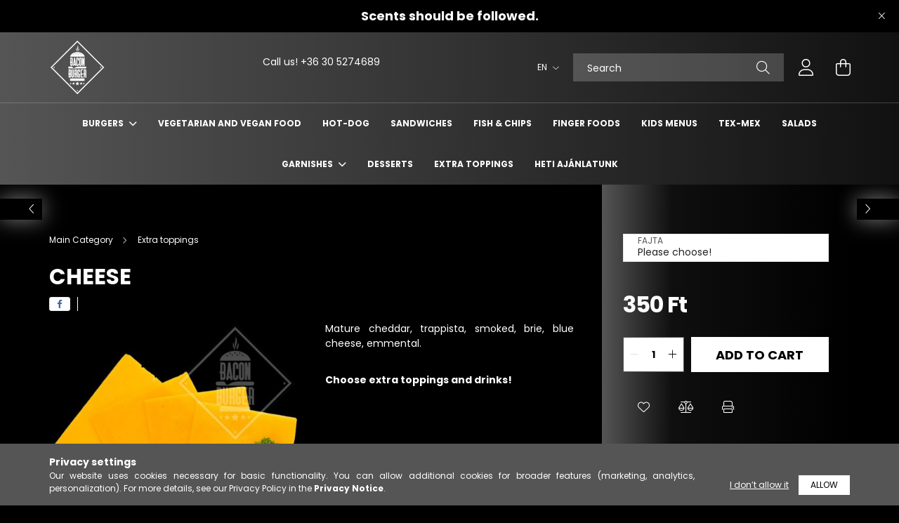

--- FILE ---
content_type: text/html; charset=UTF-8
request_url: https://www.baconburger.hu/en/spd/137/CHEESE
body_size: 17747
content:
<!DOCTYPE html>
<html lang="en">
<head>
    <meta charset="utf-8">
<meta name="description" content="CHEESE, Mature cheddar, trappista, smoked, brie, blue cheese, emmental., Baconburger webáruház">
<meta name="robots" content="index, follow">
<meta http-equiv="X-UA-Compatible" content="IE=Edge">
<meta property="og:site_name" content="Baconburger webáruház" />
<meta property="og:title" content="CHEESE - Baconburger webáruház">
<meta property="og:description" content="CHEESE, Mature cheddar, trappista, smoked, brie, blue cheese, emmental., Baconburger webáruház">
<meta property="og:type" content="product">
<meta property="og:url" content="https://www.baconburger.hu/en/spd/137/CHEESE">
<meta property="og:image" content="https://www.baconburger.hu/img/34875/137/137.jpg">
<meta name="theme-color" content="#000000">
<meta name="msapplication-TileColor" content="#000000">
<meta name="mobile-web-app-capable" content="yes">
<meta name="apple-mobile-web-app-capable" content="yes">
<meta name="MobileOptimized" content="320">
<meta name="HandheldFriendly" content="true">

<title>CHEESE - Baconburger webáruház</title>


<script>
var service_type="shop";
var shop_url_main="https://www.baconburger.hu";
var actual_lang="en";
var money_len="0";
var money_thousend=" ";
var money_dec=".";
var shop_id=34875;
var unas_design_url="https:"+"/"+"/"+"www.baconburger.hu"+"/"+"!common_design"+"/"+"custom"+"/"+"baconburger.unas.hu"+"/";
var unas_design_code='0';
var unas_base_design_code='2100';
var unas_design_ver=4;
var unas_design_subver=0;
var unas_shop_url='https://www.baconburger.hu/en';
var responsive="yes";
var price_nullcut_disable=1;
var config_plus=new Array();
config_plus['product_tooltip']=1;
config_plus['cart_redirect']=1;
config_plus['money_type']='Ft';
config_plus['money_type_display']='Ft';
var lang_text=new Array();

var UNAS = UNAS || {};
UNAS.shop={"base_url":'https://www.baconburger.hu',"domain":'www.baconburger.hu',"username":'baconburger.unas.hu',"id":34875,"lang":'en',"currency_type":'Ft',"currency_code":'HUF',"currency_rate":'1',"currency_length":0,"base_currency_length":0,"canonical_url":'https://www.baconburger.hu/en/spd/137/CHEESE'};
UNAS.design={"code":'0',"page":'product_details'};
UNAS.api_auth="d21d786c7c0940db9f5520b5b943b476";
UNAS.customer={"email":'',"id":0,"group_id":0,"without_registration":0};
UNAS.shop["category_id"]="159898";
UNAS.shop["sku"]="137";
UNAS.shop["product_id"]="376884612";
UNAS.shop["only_private_customer_can_purchase"] = false;
 

UNAS.text = {
    "button_overlay_close": `Close`,
    "popup_window": `Popup window`,
    "list": `list`,
    "updating_in_progress": `Update in progress`,
    "updated": `Updated`,
    "is_opened": `open`,
    "is_closed": `Closed`,
    "deleted": `Deleted`,
    "consent_granted": `consent granted`,
    "consent_rejected": `consent denied`,
    "field_is_incorrect": `Invalid field`,
    "error_title": `Error!`,
    "product_variants": `product variants`,
    "product_added_to_cart": `The product has been added to your cart`,
    "product_added_to_cart_with_qty_problem": `Only [qty_added_to_cart] [qty_unit] of the product was added to the cart`,
    "product_removed_from_cart": `Item removed from cart`,
    "reg_title_name": `Name`,
    "reg_title_company_name": `Company name`,
    "number_of_items_in_cart": `Number of items in cart`,
    "cart_is_empty": `Your cart is empty`,
    "cart_updated": `Cart updated`
};


UNAS.text["delete_from_compare"]= `Remove from comparison`;
UNAS.text["comparison"]= `Compare`;

UNAS.text["delete_from_favourites"]= `Remove from favorites`;
UNAS.text["add_to_favourites"]= `Add to Favorites`;






window.lazySizesConfig=window.lazySizesConfig || {};
window.lazySizesConfig.loadMode=1;
window.lazySizesConfig.loadHidden=false;

window.dataLayer = window.dataLayer || [];
function gtag(){dataLayer.push(arguments)};
gtag('js', new Date());
</script>

<script src="https://www.baconburger.hu/!common_packages/jquery/jquery-3.2.1.js?mod_time=1759314984"></script>
<script src="https://www.baconburger.hu/!common_packages/jquery/plugins/migrate/migrate.js?mod_time=1759314984"></script>
<script src="https://www.baconburger.hu/!common_packages/jquery/plugins/autocomplete/autocomplete.js?mod_time=1759314984"></script>
<script src="https://www.baconburger.hu/!common_packages/jquery/plugins/tools/overlay/overlay.js?mod_time=1759314984"></script>
<script src="https://www.baconburger.hu/!common_packages/jquery/plugins/tools/toolbox/toolbox.expose.js?mod_time=1759314984"></script>
<script src="https://www.baconburger.hu/!common_packages/jquery/plugins/lazysizes/lazysizes.min.js?mod_time=1759314984"></script>
<script src="https://www.baconburger.hu/!common_packages/jquery/plugins/lazysizes/plugins/bgset/ls.bgset.min.js?mod_time=1759314984"></script>
<script src="https://www.baconburger.hu/!common_packages/jquery/own/shop_common/exploded/common.js?mod_time=1764831093"></script>
<script src="https://www.baconburger.hu/!common_packages/jquery/own/shop_common/exploded/common_overlay.js?mod_time=1759314984"></script>
<script src="https://www.baconburger.hu/!common_packages/jquery/own/shop_common/exploded/common_shop_popup.js?mod_time=1759314984"></script>
<script src="https://www.baconburger.hu/!common_packages/jquery/own/shop_common/exploded/page_product_details.js?mod_time=1759314984"></script>
<script src="https://www.baconburger.hu/!common_packages/jquery/own/shop_common/exploded/function_favourites.js?mod_time=1759314984"></script>
<script src="https://www.baconburger.hu/!common_packages/jquery/own/shop_common/exploded/function_compare.js?mod_time=1759314984"></script>
<script src="https://www.baconburger.hu/!common_packages/jquery/own/shop_common/exploded/function_product_print.js?mod_time=1759314984"></script>
<script src="https://www.baconburger.hu/!common_packages/jquery/plugins/hoverintent/hoverintent.js?mod_time=1759314984"></script>
<script src="https://www.baconburger.hu/!common_packages/jquery/own/shop_tooltip/shop_tooltip.js?mod_time=1759314984"></script>
<script src="https://www.baconburger.hu/!common_packages/jquery/plugins/responsive_menu/responsive_menu-unas.js?mod_time=1759314984"></script>
<script src="https://www.baconburger.hu/!common_design/base/002100/main.js?mod_time=1759314986"></script>
<script src="https://www.baconburger.hu/!common_packages/jquery/plugins/flickity/flickity.pkgd.min.js?mod_time=1759314984"></script>
<script src="https://www.baconburger.hu/!common_packages/jquery/plugins/toastr/toastr.min.js?mod_time=1759314984"></script>
<script src="https://www.baconburger.hu/!common_packages/jquery/plugins/tippy/popper-2.4.4.min.js?mod_time=1759314984"></script>
<script src="https://www.baconburger.hu/!common_packages/jquery/plugins/tippy/tippy-bundle.umd.min.js?mod_time=1759314984"></script>
<script src="https://www.baconburger.hu/!common_packages/jquery/plugins/photoswipe/photoswipe.min.js?mod_time=1759314984"></script>
<script src="https://www.baconburger.hu/!common_packages/jquery/plugins/photoswipe/photoswipe-ui-default.min.js?mod_time=1759314984"></script>

<link href="https://www.baconburger.hu/temp/shop_34875_e67c7bdc6469a874ac7ce12c1de0e3e9.css?mod_time=1769349088" rel="stylesheet" type="text/css">

<link href="https://www.baconburger.hu/en/spd/137/CHEESE" rel="canonical">
<link href="https://www.baconburger.hu/shop_ordered/34875/design_pic/favicon.ico" rel="shortcut icon">
<script>
        var google_consent=1;
    
        gtag('consent', 'default', {
           'ad_storage': 'denied',
           'ad_user_data': 'denied',
           'ad_personalization': 'denied',
           'analytics_storage': 'denied',
           'functionality_storage': 'denied',
           'personalization_storage': 'denied',
           'security_storage': 'granted'
        });

    
        gtag('consent', 'update', {
           'ad_storage': 'denied',
           'ad_user_data': 'denied',
           'ad_personalization': 'denied',
           'analytics_storage': 'denied',
           'functionality_storage': 'denied',
           'personalization_storage': 'denied',
           'security_storage': 'granted'
        });

        </script>
    <script async src="https://www.googletagmanager.com/gtag/js?id=UA-224983621-1"></script>    <script>
    gtag('config', 'UA-224983621-1');

        </script>
        <script>
    var google_analytics=1;

                gtag('event', 'view_item', {
              "currency": "HUF",
              "value": '350',
              "items": [
                  {
                      "item_id": "137",
                      "item_name": "CHEESE",
                      "item_category": "Extra toppings",
                      "price": '350'
                  }
              ],
              'non_interaction': true
            });
               </script>
       <script>
        var google_ads=1;

                gtag('event','remarketing', {
            'ecomm_pagetype': 'product',
            'ecomm_prodid': ["137"],
            'ecomm_totalvalue': 350        });
            </script>
    <script>
(function(i,s,o,g,r,a,m){i['BarionAnalyticsObject']=r;i[r]=i[r]||function(){
    (i[r].q=i[r].q||[]).push(arguments)},i[r].l=1*new Date();a=s.createElement(o),
    m=s.getElementsByTagName(o)[0];a.async=1;a.src=g;m.parentNode.insertBefore(a,m)
})(window, document, 'script', 'https://pixel.barion.com/bp.js', 'bp');
                    
bp('init', 'addBarionPixelId', 'BP-2USDAVXbsg-49');
</script>
<noscript><img height='1' width='1' style='display:none' alt='' src='https://pixel.barion.com/a.gif?__ba_pixel_id=BP-2USDAVXbsg-49&ev=contentView&noscript=1'/></noscript>
<script>
$(document).ready(function () {
     UNAS.onGrantConsent(function(){
         bp('consent', 'grantConsent');
     });
     
     UNAS.onRejectConsent(function(){
         bp('consent', 'rejectConsent');
     });

     var contentViewProperties = {
         'currency': 'HUF',
         'quantity': 1,
         'unit': 'db',
         'unitPrice': 350,
         'category': 'Extra toppings',
         'imageUrl': 'https://www.baconburger.hu/img/34875/137/440x440/137.jpg?time=1651063237',
         'name': 'CHEESE',
         'contentType': 'Product',
         'id': '137',
     }
     bp('track', 'contentView', contentViewProperties);

     UNAS.onChangeVariant(function(event,params){
         var variant = '';
         if (typeof params.variant_list1!=='undefined') variant+=params.variant_list1;
         if (typeof params.variant_list2!=='undefined') variant+='|'+params.variant_list2;
         if (typeof params.variant_list3!=='undefined') variant+='|'+params.variant_list3;
         var customizeProductProperties = {
            'contentType': 'Product',
            'currency': 'HUF',
            'id': params.sku,
            'name': 'CHEESE',
            'unit': 'db',
            'unitPrice': 350,
            'variant': variant,
            'list': 'ProductPage'
        }
        bp('track', 'customizeProduct', customizeProductProperties);
     });

     UNAS.onAddToCart(function(event,params){
         var variant = '';
         if (typeof params.variant_list1!=='undefined') variant+=params.variant_list1;
         if (typeof params.variant_list2!=='undefined') variant+='|'+params.variant_list2;
         if (typeof params.variant_list3!=='undefined') variant+='|'+params.variant_list3;
         var addToCartProperties = {
             'contentType': 'Product',
             'currency': 'HUF',
             'id': params.sku,
             'name': params.name,
             'quantity': parseFloat(params.qty_add),
             'totalItemPrice': params.qty*params.price,
             'unit': params.unit,
             'unitPrice': parseFloat(params.price),
             'category': params.category,
             'variant': variant
         };
         bp('track', 'addToCart', addToCartProperties);
     });

     UNAS.onClickProduct(function(event,params){
         UNAS.getProduct(function(result) {
             if (result.name!=undefined) {
                 var clickProductProperties  = {
                     'contentType': 'Product',
                     'currency': 'HUF',
                     'id': params.sku,
                     'name': result.name,
                     'unit': result.unit,
                     'unitPrice': parseFloat(result.unit_price),
                     'quantity': 1
                 }
                 bp('track', 'clickProduct', clickProductProperties );
             }
         },params);
     });

UNAS.onRemoveFromCart(function(event,params){
     bp('track', 'removeFromCart', {
         'contentType': 'Product',
         'currency': 'HUF',
         'id': params.sku,
         'name': params.name,
         'quantity': params.qty,
         'totalItemPrice': params.price * params.qty,
         'unit': params.unit,
         'unitPrice': parseFloat(params.price),
         'list': 'BasketPage'
     });
});

});
</script>

    <meta content="width=device-width, initial-scale=1.0" name="viewport" />
    <link rel="preconnect" href="https://fonts.gstatic.com">
    <link rel="preload" href="https://fonts.googleapis.com/css2?family=Poppins:wght@400;700&display=swap" as="style" />
    <link rel="stylesheet" href="https://fonts.googleapis.com/css2?family=Poppins:wght@400;700&display=swap" media="print" onload="this.media='all'">
    <noscript>
        <link rel="stylesheet" href="https://fonts.googleapis.com/css2?family=Poppins:wght@400;700&display=swap" />
    </noscript>

    
    
    
    
    

    
    
    
            
        
        
        
        
        
    
    
</head>




<body class='design_ver4' id="ud_shop_artdet">
    <div id="fb-root"></div>
    <script>
        window.fbAsyncInit = function() {
            FB.init({
                xfbml            : true,
                version          : 'v22.0'
            });
        };
    </script>
    <script async defer crossorigin="anonymous" src="https://connect.facebook.net/en_US/sdk.js"></script>
    <div id="image_to_cart" style="display:none; position:absolute; z-index:100000;"></div>
<div class="overlay_common overlay_warning" id="overlay_cart_add"></div>
<script>$(document).ready(function(){ overlay_init("cart_add",{"onBeforeLoad":false}); });</script>
<div id="overlay_login_outer"></div>	
	<script>
	$(document).ready(function(){
	    var login_redir_init="";

		$("#overlay_login_outer").overlay({
			onBeforeLoad: function() {
                var login_redir_temp=login_redir_init;
                if (login_redir_act!="") {
                    login_redir_temp=login_redir_act;
                    login_redir_act="";
                }

									$.ajax({
						type: "GET",
						async: true,
						url: "https://www.baconburger.hu/shop_ajax/ajax_popup_login.php",
						data: {
							shop_id:"34875",
							lang_master:"en",
                            login_redir:login_redir_temp,
							explicit:"ok",
							get_ajax:"1"
						},
						success: function(data){
							$("#overlay_login_outer").html(data);
							if (unas_design_ver >= 5) $("#overlay_login_outer").modal('show');
							$('#overlay_login1 input[name=shop_pass_login]').keypress(function(e) {
								var code = e.keyCode ? e.keyCode : e.which;
								if(code.toString() == 13) {		
									document.form_login_overlay.submit();		
								}	
							});	
						}
					});
								},
			top: 50,
			mask: {
	color: "#000000",
	loadSpeed: 200,
	maskId: "exposeMaskOverlay",
	opacity: 0.7
},
			closeOnClick: (config_plus['overlay_close_on_click_forced'] === 1),
			onClose: function(event, overlayIndex) {
				$("#login_redir").val("");
			},
			load: false
		});
		
			});
	function overlay_login() {
		$(document).ready(function(){
			$("#overlay_login_outer").overlay().load();
		});
	}
	function overlay_login_remind() {
        if (unas_design_ver >= 5) {
            $("#overlay_remind").overlay().load();
        } else {
            $(document).ready(function () {
                $("#overlay_login_outer").overlay().close();
                setTimeout('$("#overlay_remind").overlay().load();', 250);
            });
        }
	}

    var login_redir_act="";
    function overlay_login_redir(redir) {
        login_redir_act=redir;
        $("#overlay_login_outer").overlay().load();
    }
	</script>  
	<div class="overlay_common overlay_info" id="overlay_remind"></div>
<script>$(document).ready(function(){ overlay_init("remind",[]); });</script>

	<script>
    	function overlay_login_error_remind() {
		$(document).ready(function(){
			load_login=0;
			$("#overlay_error").overlay().close();
			setTimeout('$("#overlay_remind").overlay().load();', 250);	
		});
	}
	</script>  
	<div class="overlay_common overlay_info" id="overlay_newsletter"></div>
<script>$(document).ready(function(){ overlay_init("newsletter",[]); });</script>

<script>
function overlay_newsletter() {
    $(document).ready(function(){
        $("#overlay_newsletter").overlay().load();
    });
}
</script>
<div class="overlay_common overlay_error" id="overlay_script"></div>
<script>$(document).ready(function(){ overlay_init("script",[]); });</script>
    <script>
    $(document).ready(function() {
        $.ajax({
            type: "GET",
            url: "https://www.baconburger.hu/shop_ajax/ajax_stat.php",
            data: {master_shop_id:"34875",get_ajax:"1"}
        });
    });
    </script>
    

<div id="container" class="no-slideshow  page_shop_artdet_137 filter-not-exists">
            <header class="header position-relative">
                        <div class="js-element nanobar js-nanobar" data-element-name="header_text_section_1">
            <div class="header_text_section_1 nanobar__inner text-center">
                                    <p><strong><span style="font-size: 18px;">Scents should be followed.</span></strong></p>
                                <button type="button" class="btn nanobar__btn-close" onclick="closeNanobar(this,'header_text_section_1_hide','session');" aria-label="Close" title="Close">
                    <span class="icon--close"></span>
                </button>
            </div>
        </div>
    
            <div class="header-inner">
                <div class="header-container container">
                    <div class="row gutters-5 flex-nowrap justify-content-center align-items-center">
                            <div id="header_logo_img" class="js-element logo col-auto flex-shrink-1 order-2 order-xl-1" data-element-name="header_logo">
        <div class="header_logo-img-container">
            <div class="header_logo-img-wrapper">
                                                            <a href="https://www.baconburger.hu/en/">                        <picture>
                                                            <source media="(max-width: 575.98px)" srcset="https://www.baconburger.hu/!common_design/custom/baconburger.unas.hu/element/layout_hu_header_logo-300x80_1_small.png?time=1644911841 50w, https://www.baconburger.hu/!common_design/custom/baconburger.unas.hu/element/layout_hu_header_logo-300x80_1_small_retina.png?time=1644911841 100w" sizes="50px"/>
                                                                                        <source media="(max-width: 991.98px)" srcset="https://www.baconburger.hu/!common_design/custom/baconburger.unas.hu/element/layout_hu_header_logo-300x80_1_large.png?time=1644911841 50w, https://www.baconburger.hu/!common_design/custom/baconburger.unas.hu/element/layout_hu_header_logo-300x80_1_large_retina.png?time=1644911841 100w" sizes="50px"/>
                                                        <img                                  src="https://www.baconburger.hu/!common_design/custom/baconburger.unas.hu/element/layout_hu_header_logo-300x80_1_default.png?time=1644911841"
                                 srcset="https://www.baconburger.hu/!common_design/custom/baconburger.unas.hu/element/layout_hu_header_logo-300x80_1_default.png?time=1644911841 1x, https://www.baconburger.hu/!common_design/custom/baconburger.unas.hu/element/layout_hu_header_logo-300x80_1_default_retina.png?time=1644911841 2x"
                                 alt="Baconburger webáruház"/>
                        </picture>
                        </a>                                                </div>
        </div>
    </div>


                        <div class="header__left col-auto col-xl order-1 order-xl-2">
                            <div class="d-flex align-items-center justify-content-center">
                                <button type="button" class="hamburger__btn js-hamburger-btn dropdown--btn d-xl-none" id="hamburger__btn" aria-label="hamburger button" data-btn-for=".hamburger__dropdown">
                                    <span class="hamburger__btn-icon icon--hamburger"></span>
                                </button>
                                    <div class="js-element header_text_section_2 d-none d-xl-block" data-element-name="header_text_section_2">
        <div class="element__content ">
                            <div class="element__html slide-1"><p>Call us! <a href="tel:+36305274689">+36 30 5274689</a></p><p>&nbsp;</p></div>
                    </div>
    </div>

                            </div>
                        </div>

                        <div class="header__right col col-xl-auto order-3 py-3 py-lg-5">
                            <div class="d-flex align-items-center justify-content-end">
                                    <div class="lang-box-desktop flex-shrink-0">
        <div class="lang-select-group form-group form-select-group mb-0">
            <select class="form-control border-0 lang-select" aria-label="Change language" name="change_lang" onchange="location.href='https://www.baconburger.hu'+this.value">
                                <option value="/spd/137/CHEESE">HU</option>
                                <option value="/en/spd/137/CHEESE" selected="selected">EN</option>
                            </select>
        </div>
    </div>
    
                                
                                <div class="search-open-btn d-block d-lg-none icon--search text-center" onclick="$('.search__container').slideToggle();"></div>
                                <div class="search__container">
                                    <div class="search-box position-relative ml-auto container px-0 browser-is-chrome" id="box_search_content">
    <form name="form_include_search" id="form_include_search" action="https://www.baconburger.hu/en/shop_search.php" method="get">
        <div class="box-search-group mb-0">
            <input data-stay-visible-breakpoint="992" name="search" id="box_search_input" value=""
                   aria-label="Search" pattern=".{3,100}" title="Please enter a longer search term." placeholder="Search"
                   type="text" maxlength="100" class="ac_input form-control js-search-input" autocomplete="off" required            >
            <div class="search-box__search-btn-outer input-group-append" title="Search">
                <button class="search-btn" aria-label="Search">
                    <span class="search-btn-icon icon--search"></span>
                </button>
            </div>
            <div class="search__loading">
                <div class="loading-spinner--small"></div>
            </div>
        </div>
        <div class="search-box__mask"></div>
    </form>
    <div class="ac_results"></div>
</div>
<script>
    $(document).ready(function(){
        $(document).on('smartSearchInputLoseFocus', function(){
            if ($('.js-search-smart-autocomplete').length>0) {
                setTimeout(function(){
                    let height = $(window).height() - ($('.js-search-smart-autocomplete').offset().top - $(window).scrollTop()) - 20;
                    $('.search-smart-autocomplete').css('max-height', height + 'px');
                }, 300);
            }
        });
    });
</script>



                                </div>
                                <div class="profil__container">
                                                <div class="profile">
            <button type="button" class="profile__btn js-profile-btn dropdown--btn" id="profile__btn" data-orders="https://www.baconburger.hu/en/shop_order_track.php" aria-label="profile button" data-btn-for=".profile__dropdown">
                <span class="profile__btn-icon icon--head"></span>
            </button>
        </div>
    
                                </div>
                                <div class="cart-box__container pr-3 pr-xl-0">
                                    <button class="cart-box__btn dropdown--btn" aria-label="cart button" type="button" data-btn-for=".cart-box__dropdown">
                                        <span class="cart-box__btn-icon icon--cart">
                                                <span id='box_cart_content' class='cart-box'>            </span>
                                        </span>
                                    </button>
                                </div>
                            </div>
                        </div>
                    </div>
                </div>
            </div>
                            <div class="header-menus d-none d-xl-block">
                    <div class="container text-center position-relative">
                        <ul class="main-menus d-none d-lg-flex justify-content-center text-left js-main-menus-content cat-menus level-0 plus-menus level-0" data-level="0">
                                <li class='cat-menu  has-child js-cat-menu-288563' data-id="288563">

        <span class="cat-menu__name font-weight-bold">
                            <a class='cat-menu__link font-weight-bold' href='#' >
                            Burgers            </a>
        </span>

        			    <div class="cat-menu__sublist js-sublist level-1 ">
        <div class="sublist-inner js-sublist-inner ps__child--consume">
            <div class="cat-menu__sublist-inner d-flex">
                <div class="flex-grow-1">
                    <ul class="cat-menus level-1 row" data-level="cat-level-1">
                                                    <li class="col-2 mb-5 cat-menu js-cat-menu-963045" data-id="963045">
                                <span class="cat-menu__name text-uppercase font-weight-bold" >
                                    <a class="cat-menu__link" href="https://www.baconburger.hu/en/spl/963045/Beef-burgers" >
                                    Beef burgers
                                                                            </a>
                                </span>
                                                            </li>
                                                    <li class="col-2 mb-5 cat-menu js-cat-menu-340819" data-id="340819">
                                <span class="cat-menu__name text-uppercase font-weight-bold" >
                                    <a class="cat-menu__link" href="https://www.baconburger.hu/en/spl/340819/Giant-burgers" >
                                    Giant burgers
                                                                            </a>
                                </span>
                                                            </li>
                                                    <li class="col-2 mb-5 cat-menu js-cat-menu-673892" data-id="673892">
                                <span class="cat-menu__name text-uppercase font-weight-bold" >
                                    <a class="cat-menu__link" href="https://www.baconburger.hu/en/spl/673892/Fish-and-shrimp-burgers" >
                                    Fish and shrimp burgers
                                                                            </a>
                                </span>
                                                            </li>
                                                    <li class="col-2 mb-5 cat-menu js-cat-menu-438088" data-id="438088">
                                <span class="cat-menu__name text-uppercase font-weight-bold" >
                                    <a class="cat-menu__link" href="https://www.baconburger.hu/en/spl/438088/Chicken-Burgers" >
                                    Chicken Burgers
                                                                            </a>
                                </span>
                                                            </li>
                                            </ul>
                </div>
                            </div>
        </div>
    </div>


            </li>
    <li class='cat-menu  js-cat-menu-655997' data-id="655997">

        <span class="cat-menu__name font-weight-bold">
                            <a class='cat-menu__link font-weight-bold' href='https://www.baconburger.hu/en/spl/655997/VEGETARIAN-AND-VEGAN-FOOD' >
                            VEGETARIAN AND VEGAN FOOD            </a>
        </span>

            </li>
    <li class='cat-menu  js-cat-menu-423962' data-id="423962">

        <span class="cat-menu__name font-weight-bold">
                            <a class='cat-menu__link font-weight-bold' href='https://www.baconburger.hu/en/spl/423962/HOT-DOG' >
                            HOT-DOG            </a>
        </span>

            </li>
    <li class='cat-menu  js-cat-menu-822392' data-id="822392">

        <span class="cat-menu__name font-weight-bold">
                            <a class='cat-menu__link font-weight-bold' href='https://www.baconburger.hu/en/spl/822392/Sandwiches' >
                            Sandwiches            </a>
        </span>

            </li>
    <li class='cat-menu  js-cat-menu-202178' data-id="202178">

        <span class="cat-menu__name font-weight-bold">
                            <a class='cat-menu__link font-weight-bold' href='https://www.baconburger.hu/en/spl/202178/FISH-CHIPS' >
                            FISH & CHIPS            </a>
        </span>

            </li>
    <li class='cat-menu  js-cat-menu-723728' data-id="723728">

        <span class="cat-menu__name font-weight-bold">
                            <a class='cat-menu__link font-weight-bold' href='https://www.baconburger.hu/en/spl/723728/FINGER-FOODS' >
                            FINGER FOODS            </a>
        </span>

            </li>
    <li class='cat-menu  js-cat-menu-813759' data-id="813759">

        <span class="cat-menu__name font-weight-bold">
                            <a class='cat-menu__link font-weight-bold' href='https://www.baconburger.hu/en/spl/813759/Kids-Menus' >
                            Kids Menus            </a>
        </span>

            </li>
    <li class='cat-menu  js-cat-menu-447205' data-id="447205">

        <span class="cat-menu__name font-weight-bold">
                            <a class='cat-menu__link font-weight-bold' href='https://www.baconburger.hu/en/spl/447205/TEX-MEX' >
                            TEX-MEX            </a>
        </span>

            </li>
    <li class='cat-menu  js-cat-menu-711460' data-id="711460">

        <span class="cat-menu__name font-weight-bold">
                            <a class='cat-menu__link font-weight-bold' href='https://www.baconburger.hu/en/spl/711460/Salads' >
                            Salads            </a>
        </span>

            </li>
    <li class='cat-menu  has-child js-cat-menu-386042' data-id="386042">

        <span class="cat-menu__name font-weight-bold">
                            <a class='cat-menu__link font-weight-bold' href='#' >
                            Garnishes            </a>
        </span>

        			    <div class="cat-menu__sublist js-sublist level-1 ">
        <div class="sublist-inner js-sublist-inner ps__child--consume">
            <div class="cat-menu__sublist-inner d-flex">
                <div class="flex-grow-1">
                    <ul class="cat-menus level-1 row" data-level="cat-level-1">
                                                    <li class="col-2 mb-5 cat-menu js-cat-menu-232568" data-id="232568">
                                <span class="cat-menu__name text-uppercase font-weight-bold" >
                                    <a class="cat-menu__link" href="https://www.baconburger.hu/en/spl/232568/Garnishes" >
                                    Garnishes
                                                                            </a>
                                </span>
                                                            </li>
                                                    <li class="col-2 mb-5 cat-menu js-cat-menu-845286" data-id="845286">
                                <span class="cat-menu__name text-uppercase font-weight-bold" >
                                    <a class="cat-menu__link" href="https://www.baconburger.hu/en/spl/845286/Pickles" >
                                    Pickles
                                                                            </a>
                                </span>
                                                            </li>
                                                    <li class="col-2 mb-5 cat-menu js-cat-menu-176893" data-id="176893">
                                <span class="cat-menu__name text-uppercase font-weight-bold" >
                                    <a class="cat-menu__link" href="https://www.baconburger.hu/en/spl/176893/Sauces" >
                                    Sauces
                                                                            </a>
                                </span>
                                                            </li>
                                            </ul>
                </div>
                            </div>
        </div>
    </div>


            </li>
    <li class='cat-menu  js-cat-menu-838527' data-id="838527">

        <span class="cat-menu__name font-weight-bold">
                            <a class='cat-menu__link font-weight-bold' href='https://www.baconburger.hu/en/spl/838527/Desserts' >
                            Desserts            </a>
        </span>

            </li>
    <li class='cat-menu  js-cat-menu-159898' data-id="159898">

        <span class="cat-menu__name font-weight-bold">
                            <a class='cat-menu__link font-weight-bold' href='https://www.baconburger.hu/en/spl/159898/Extra-toppings' >
                            Extra toppings            </a>
        </span>

            </li>
    <li class='cat-menu  js-cat-menu-387885' data-id="387885">

        <span class="cat-menu__name font-weight-bold">
                            <a class='cat-menu__link font-weight-bold' href='https://www.baconburger.hu/en/spl/387885/Heti-ajanlatunk' >
                            Heti ajánlatunk            </a>
        </span>

            </li>

<script>
    $(document).ready(function () {
                    $('.cat-menu.has-child > .cat-menu__name').click(function () {
                let thisCatMenu = $(this).parent();
                let thisMainMenusContent = $('.js-main-menus-content');
                let thisCatMenuList = thisCatMenu.closest('[data-level]');
                let thisCatLevel = thisCatMenuList.data('level');

                if (thisCatLevel === "0") {
                    /*remove is-opened class form the rest menus (cat+plus)*/
                    thisMainMenusContent.find('.is-opened').not(thisCatMenu).removeClass('is-opened');
                } else {
                    /*remove is-opened class form the siblings cat menus */
                    thisCatMenuList.find('.is-opened').not(thisCatMenu).removeClass('is-opened');
                }

                if (thisCatMenu.hasClass('is-opened')) {
                    thisCatMenu.removeClass('is-opened');
                    $('html').removeClass('cat-level-' +thisCatLevel +'-is-opened');
                } else {
                    thisCatMenu.addClass('is-opened');
                    $('html').addClass('cat-level-' +thisCatLevel +'-is-opened').removeClass('menu-level-0-is-opened');
                }
            });
            });
</script>

                            

                        </ul>
                    </div>
                </div>
                    </header>
    
            <main class="main">
            <div class="main__content">
                                
                <div class="page_content_outer">
                    
<link rel="stylesheet" type="text/css" href="https://www.baconburger.hu/en/!common_packages/jquery/plugins/photoswipe/css/default-skin.min.css">
<link rel="stylesheet" type="text/css" href="https://www.baconburger.hu/en/!common_packages/jquery/plugins/photoswipe/css/photoswipe.min.css">


<script>
    var $clickElementToInitPs = '.js-init-ps';

    var initPhotoSwipeFromDOM = function() {
        var $pswp = $('.pswp')[0];
        var $psDatas = $('.photoSwipeDatas');

        $psDatas.each( function() {
            var $pics = $(this),
                getItems = function() {
                    var items = [];
                    $pics.find('a').each(function() {
                        var $this = $(this),
                            $href   = $this.attr('href'),
                            $size   = $this.data('size').split('x'),
                            $width  = $size[0],
                            $height = $size[1],
                            item = {
                                src : $href,
                                w   : $width,
                                h   : $height
                            };
                        items.push(item);
                    });
                    return items;
                };

            var items = getItems();

            $($clickElementToInitPs).on('click', function (event) {
                var $this = $(this);
                event.preventDefault();

                var $index = parseInt($this.attr('data-loop-index'));
                var options = {
                    index: $index,
                    history: false,
                    bgOpacity: 0.5,
                    shareEl: false,
                    showHideOpacity: true,
                    getThumbBoundsFn: function (index) {
                        /** azon képeről nagyítson a photoswipe, melyek láthatók
                        **/
                        var thumbnails = $($clickElementToInitPs).map(function() {
                            var $this = $(this);
                            if ($this.is(":visible")) {
                                return this;
                            }
                        }).get();
                        var thumbnail = thumbnails[index];
                        var pageYScroll = window.pageYOffset || document.documentElement.scrollTop;
                        var zoomedImgHeight = items[index].h;
                        var zoomedImgWidth = items[index].w;
                        var zoomedImgRatio = zoomedImgHeight / zoomedImgWidth;
                        var rect = thumbnail.getBoundingClientRect();
                        var zoomableImgHeight = rect.height;
                        var zoomableImgWidth = rect.width;
                        var zoomableImgRatio = (zoomableImgHeight / zoomableImgWidth);
                        var offsetY = 0;
                        var offsetX = 0;
                        var returnWidth = zoomableImgWidth;

                        if (zoomedImgRatio < 1) { /* a nagyított kép fekvő */
                            if (zoomedImgWidth < zoomableImgWidth) { /*A nagyított kép keskenyebb */
                                offsetX = (zoomableImgWidth - zoomedImgWidth) / 2;
                                offsetY = (Math.abs(zoomableImgHeight - zoomedImgHeight)) / 2;
                                returnWidth = zoomedImgWidth;
                            } else { /*A nagyított kép szélesebb */
                                offsetY = (zoomableImgHeight - (zoomableImgWidth * zoomedImgRatio)) / 2;
                            }

                        } else if (zoomedImgRatio > 1) { /* a nagyított kép álló */
                            if (zoomedImgHeight < zoomableImgHeight) { /*A nagyított kép alacsonyabb */
                                offsetX = (zoomableImgWidth - zoomedImgWidth) / 2;
                                offsetY = (zoomableImgHeight - zoomedImgHeight) / 2;
                                returnWidth = zoomedImgWidth;
                            } else { /*A nagyított kép magasabb */
                                offsetX = (zoomableImgWidth - (zoomableImgHeight / zoomedImgRatio)) / 2;
                                if (zoomedImgRatio > zoomableImgRatio) returnWidth = zoomableImgHeight / zoomedImgRatio;
                            }
                        } else { /*A nagyított kép négyzetes */
                            if (zoomedImgWidth < zoomableImgWidth) { /*A nagyított kép keskenyebb */
                                offsetX = (zoomableImgWidth - zoomedImgWidth) / 2;
                                offsetY = (Math.abs(zoomableImgHeight - zoomedImgHeight)) / 2;
                                returnWidth = zoomedImgWidth;
                            } else { /*A nagyított kép szélesebb */
                                offsetY = (zoomableImgHeight - zoomableImgWidth) / 2;
                            }
                        }

                        return {x: rect.left + offsetX, y: rect.top + pageYScroll + offsetY, w: returnWidth};
                    },
                    getDoubleTapZoom: function (isMouseClick, item) {
                        if (isMouseClick) {
                            return 1;
                        } else {
                            return item.initialZoomLevel < 0.7 ? 1 : 1.5;
                        }
                    }
                };

                var photoSwipe = new PhotoSwipe($pswp, PhotoSwipeUI_Default, items, options);
                photoSwipe.init();
            });
        });
    };
</script>


<div id='page_artdet_content' class='artdet artdet--type-1 position-relative'>

            <div class="fixed-cart bg-white js-fixed-cart" id="artdet__fixed-cart">
            <div class="container">
                <div class="row gutters-5 gutters-md-10 align-items-center py-3">
                    <div class="col-auto">
                        <img class="navbar__fixed-cart-img lazyload" width="50" height="50" src="https://www.baconburger.hu/en/main_pic/space.gif" data-src="https://www.baconburger.hu/img/34875/137/50x50/137.jpg?time=1651063237" data-srcset="https://www.baconburger.hu/img/34875/137/100x100/137.jpg?time=1651063237 2x" alt="CHEESE" />
                    </div>
                    <div class="col">
                        <div class="d-flex flex-column flex-md-row align-items-md-center">
                            <div class="fixed-cart__name line-clamp--2-12 font-weight-bold">CHEESE
</div>
                                                            <div class="fixed-cart__price with-rrp ml-md-auto ">
                                                                            <div class="artdet__price-base product-price--base">
                                            <span class="fixed-cart__price-base-value"><span id='price_net_brutto_137' class='price_net_brutto_137'>350</span> Ft</span>                                        </div>
                                                                                                        </div>
                                                    </div>
                    </div>
                    <div class="col-auto">
                        <button class="navbar__fixed-cart-btn btn btn-primary" type="button" onclick="$('.artdet__cart-btn').trigger('click');"  >Add to Cart</button>
                    </div>
                </div>
            </div>
        </div>
        <script>
            $(document).ready(function () {
                var $itemVisibilityCheck = $(".js-main-cart-btn");
                var $stickyElement = $(".js-fixed-cart");

                $(window).scroll(function () {
                    if ($(this).scrollTop() + 60 > $itemVisibilityCheck.offset().top) {
                        $stickyElement.addClass('is-visible');
                    } else {
                        $stickyElement.removeClass('is-visible');
                    }
                });
            });
        </script>
    
            <div class="artdet__pagination-wrap">
            <div class='artdet__pagination-btn artdet__pagination-prev desktop d-none d-md-flex' onclick="product_det_prevnext('https://www.baconburger.hu/en/spd/137/CHEESE','?cat=159898&sku=137&action=prev_js')">
                <div class="icon--arrow-left"></div>
            </div>
            <div class='artdet__pagination-btn artdet__pagination-next desktop d-none d-md-flex' onclick="product_det_prevnext('https://www.baconburger.hu/en/spd/137/CHEESE','?cat=159898&sku=137&action=next_js')">
                <div class="icon--arrow-right"></div>
            </div>
        </div>
    
    <script>
<!--
var lang_text_warning=`Attention!`
var lang_text_required_fields_missing=`Please fill in all required fields!`
function formsubmit_artdet() {
   cart_add("137","",null,1)
}
$(document).ready(function(){
	select_base_price("137",1);
	egyeb_ar1_netto['137'][1]=0;
egyeb_ar1_brutto['137'][1]=0;
egyeb_ar1_orig_netto['137'][1]=0;
egyeb_ar1_orig_brutto['137'][1]=0;
egyeb_ar1_netto['137'][2]=0;
egyeb_ar1_brutto['137'][2]=0;
egyeb_ar1_orig_netto['137'][2]=0;
egyeb_ar1_orig_brutto['137'][2]=0;
egyeb_ar1_netto['137'][3]=0;
egyeb_ar1_brutto['137'][3]=0;
egyeb_ar1_orig_netto['137'][3]=0;
egyeb_ar1_orig_brutto['137'][3]=0;
egyeb_ar1_netto['137'][4]=0;
egyeb_ar1_brutto['137'][4]=0;
egyeb_ar1_orig_netto['137'][4]=0;
egyeb_ar1_orig_brutto['137'][4]=0;
egyeb_ar1_netto['137'][5]=0;
egyeb_ar1_brutto['137'][5]=0;
egyeb_ar1_orig_netto['137'][5]=0;
egyeb_ar1_orig_brutto['137'][5]=0;
egyeb_ar1_netto['137'][6]=0;
egyeb_ar1_brutto['137'][6]=0;
egyeb_ar1_orig_netto['137'][6]=0;
egyeb_ar1_orig_brutto['137'][6]=0;
egyeb_ar1_netto['137'][0]=0;
egyeb_ar1_brutto['137'][0]=0;
egyeb_ar1_orig_netto['137'][0]=0;
egyeb_ar1_orig_brutto['137'][0]=0;

	
	$("#egyeb_list1_137").change(function () {
		change_egyeb("137");
	});
	$("#egyeb_list2_137").change(function () {
		change_egyeb("137");
	});
	$("#egyeb_list3_137").change(function () {
		change_egyeb("137");
	});
	change_egyeb("137");
});
// -->
</script>


    <form name="form_temp_artdet">


        <div class="artdet__pic-data-wrap js-product">
            <div class="container">
                <div class="row">
                    <div class='artdet__img-data-left col-md-7 col-lg-8'>
                        <div class="prev-next-breadcrumb row align-items-center">
                                                            <div class='artdet__pagination-btn artdet__pagination-prev mobile d-md-none' onclick="product_det_prevnext('https://www.baconburger.hu/en/spd/137/CHEESE','?cat=159898&sku=137&action=prev_js')">
                                    <div class="icon--arrow-left"></div>
                                </div>
                                                        <div class="col text-center text-md-left">        <nav class="breadcrumb__inner  font-s cat-level-1">
        <span class="breadcrumb__item breadcrumb__home is-clickable">
            <a href="https://www.baconburger.hu/en/sct/0/" class="breadcrumb-link breadcrumb-home-link" aria-label="Main Category" title="Main Category">
                <span class='breadcrumb__text'>Main Category</span>
            </a>
        </span>
                    <span class="breadcrumb__item">
                                    <a href="https://www.baconburger.hu/en/spl/159898/Extra-toppings" class="breadcrumb-link">
                        <span class="breadcrumb__text">Extra toppings</span>
                    </a>
                
                <script>
                    $("document").ready(function(){
                        $(".js-cat-menu-159898").addClass("is-selected");
                    });
                </script>
            </span>
            </nav>
</div>
                                                            <div class='artdet__pagination-btn artdet__pagination-next mobile d-md-none' onclick="product_det_prevnext('https://www.baconburger.hu/en/spd/137/CHEESE','?cat=159898&sku=137&action=next_js')">
                                    <div class="icon--arrow-right"></div>
                                </div>
                                                    </div>
                        <div class="artdet__name-wrap mb-4">
                            <div class="d-flex flex-wrap align-items-center mb-3">
                                                                <h1 class='artdet__name line-clamp--3-12 mb-0 font-weight-bold text-uppercase'>CHEESE
</h1>
                            </div>

                                                                                        <div class="artdet__social font-s d-flex align-items-center">
                                                                                                                        <button class="artdet__social-icon artdet__social-icon--facebook" type="button" aria-label="facebook" data-tippy="facebook" onclick='window.open("https://www.facebook.com/sharer.php?u=https%3A%2F%2Fwww.baconburger.hu%2Fen%2Fspd%2F137%2FCHEESE")'></button>
                                                                                                                                                        <div class="artdet__social-icon artdet__social-icon--fb-like d-flex"><div class="fb-like" data-href="https://www.baconburger.hu/en/spd/137/CHEESE" data-width="95" data-layout="button_count" data-action="like" data-size="small" data-share="false" data-lazy="true"></div><style type="text/css">.fb-like.fb_iframe_widget > span { height: 21px !important; }</style></div>
                                                                    </div>
                                                    </div>
                        <div class="row">
                            <div class="artdet__img-outer col-xl-6">
                                		                                <div class='artdet__img-inner has-image'>
                                                                        
                                    <div class="artdet__alts js-alts carousel mb-5" data-flickity='{ "cellAlign": "left", "contain": true, "lazyLoad": true, "watchCSS": true }'>
                                        <div class="carousel-cell artdet__alt-img js-init-ps" data-loop-index="0">
                                            		                                            <img class="artdet__img-main" width="440" height="440"
                                                 src="https://www.baconburger.hu/img/34875/137/440x440/137.jpg?time=1651063237"
                                                 srcset="https://www.baconburger.hu/img/34875/137/616x616/137.jpg?time=1651063237 1.4x"                                                  alt="CHEESE" title="CHEESE" id="main_image" />
                                        </div>
                                                                            </div>

                                    
                                                                            <script>
                                            $(document).ready(function() {
                                                initPhotoSwipeFromDOM();
                                            });
                                        </script>

                                        <div class="photoSwipeDatas invisible">
                                            <a href="https://www.baconburger.hu/img/34875/137/137.jpg?time=1651063237" data-size="1000x1000"></a>
                                                                                    </div>
                                                                    </div>
                                		                            </div>
                            <div class='artdet__data-left col-xl-6'>
                                                                    <div id="artdet__short-descrition" class="artdet__short-descripton mb-5">
                                        <div class="artdet__short-descripton-content text-justify font-s font-sm-m mb-3">Mature cheddar, trappista, smoked, brie, blue cheese, emmental.<br /><p>&nbsp;</p>
<p class="tw-data-text tw-text-large tw-ta" data-placeholder="Fordítás" id="tw-target-text" dir="ltr"><strong><span class="Y2IQFc" lang="en">Choose extra toppings and drinks!</span></strong></p></div>
                                                                            </div>
                                
                                
                                
                                                            </div>
                        </div>
                    </div>
                    <div class='artdet__data-right col-md-5 col-lg-4'>
                        <div class="artdet__data-right-inner pt-5">
                            
                            
                            
                                                        <div class="variants-params-spec-wrap pb-5">

                                
                                                                     <input type="hidden" name="egyeb_nev2" id="temp_egyeb_nev2" value="" /><input type="hidden" name="egyeb_list2" id="temp_egyeb_list2" value="" /><input type="hidden" name="egyeb_nev3" id="temp_egyeb_nev3" value="" /><input type="hidden" name="egyeb_list3" id="temp_egyeb_list3" value="" />
                                                                        
                                    <div id="artdet__other" class='artdet__variants js-variants'>
                                                                                    <div class='form-group form-label-group form-select-group product-variant product-variant--1 js-variant-wrap'>
                                                <input type="hidden" name="egyeb_nev1" id="egyeb_nev1_137" value="FAJTA" />
                                                <select name="egyeb_list1" id="egyeb_list1_137" class='form-control' onchange="changeVariant(this)">
                                                                                                            <option value=""  style='display:none' disabled='disabled'   selected="selected" >Please choose!</option>
                                                                                                            <option value="ÉRLELT CHEDDAR / MATURE CHEDDAR"  >ÉRLELT CHEDDAR / MATURE CHEDDAR</option>
                                                                                                            <option value="TRAPPISTA"  >TRAPPISTA</option>
                                                                                                            <option value="FÜSTÖLT / SMOKED"  >FÜSTÖLT / SMOKED</option>
                                                                                                            <option value="BRIE"  >BRIE</option>
                                                                                                            <option value="KÉK / BLUE CHEESE"  >KÉK / BLUE CHEESE</option>
                                                                                                            <option value="EMENTÁLI / EMMENTAL"  >EMENTÁLI / EMMENTAL</option>
                                                                                                    </select>
                                                <label for="egyeb_list1_137" class="product-variant__label">FAJTA</label>
                                            </div>
                                                                            </div>
                                
                            </div>
                            
                            
                                                            <div class="artdet__price-datas mb-3">
                                    <div class="artdet__prices d-flex mb-3">
                                        
                                        <div class="artdet__price-base-and-sale with-rrp ">
                                                                                            <div class="artdet__price-base product-price--base">
                                                    <span class="fixed-cart__price-base-value"><span id='price_net_brutto_137' class='price_net_brutto_137'>350</span> Ft</span>                                                </div>
                                                                                                                                </div>
                                    </div>
                                    
                                    
                                    
                                    
                                                                    </div>
                            
                                                                                                <div id='artdet__cart' class='artdet__cart d-flex align-items-center justify-content-center my-5 js-main-cart-btn'>
                                        <div class="artdet__cart-btn-input-wrap bg-white d-flex justify-content-center align-items-center h-100 border mr-3 page_qty_input_outer">
                                            <button type='button' class='qtyminus_common qty_disable' aria-label="quantity minus"></button>
                                            <input name="db" id="db_137" type="number" value="1" class="artdet__cart-input page_qty_input" data-min="1" data-max="999999" data-step="1" step="1" aria-label="quantity input">
                                            <button type='button' class='qtyplus_common' aria-label="quantity plus"></button>
                                        </div>
                                        <div class='artdet__cart-btn-wrap h-100 flex-grow-1 usn'>
                                            <button class="artdet__cart-btn btn btn-lg btn-primary btn-block js-main-product-cart-btn" type="button" onclick="checkVariants(this);inputsErrorHandling();"   data-cartadd="cart_add('137','',null,1);">Add to Cart</button>
                                        </div>
                                    </div>
                                                            
                            
                            

                            
                            
                                                            <div id="artdet__functions" class="artdet__function d-flex mb-5">
                                                                            <div class='product__func-btn favourites-btn page_artdet_func_favourites_137 page_artdet_func_favourites_outer_137' onclick='add_to_favourites("","137","page_artdet_func_favourites","page_artdet_func_favourites_outer","376884612");' id='page_artdet_func_favourites' role="button" aria-label="Add to Favorites" data-tippy="Add to Favorites">
                                            <div class="product__func-icon favourites__icon icon--favo"></div>
                                        </div>
                                                                                                                <div class='product__func-btn artdet-func-compare page_artdet_func_compare_137' onclick='popup_compare_dialog("137");' id='page_artdet_func_compare' role="button" aria-label="Compare" data-tippy="Compare">
                                            <div class="product__func-icon compare__icon icon--compare"></div>
                                        </div>
                                                                                                                <div class="product__func-btn artdet-func-print d-none d-lg-flex" onclick='javascript:popup_print_dialog(2,1,"137");' id='page_artdet_func_print' role="button" aria-label="Print" data-tippy="Print">
                                            <div class="product__func-icon icon--print"></div>
                                        </div>
                                                                                                                                            </div>
                                                    </div>
                    </div>
                </div>
            </div>
        </div>

        <div class="artdet__full-width-section container">
            <div class="row">
                <div class="col-12 col-xl-8">
                    
                    
                    
                                        <div id="artdet__datas" class="data main-block">
                        <div class="data__title main-title-left">Data</div>
                        <div class="data__items font-xs font-sm-m row gutters-15 gutters-xl-20">
                                                        
                            
                            
                                                        <div class="data__item col-md-6 data__item-sku">
                                <div class="row no-gutters h-100 align-items-center py-3">
                                    <div class="data__item-title col-5">Item number</div>
                                    <div class="data__item-value col-7 text-right">137</div>
                                </div>
                            </div>
                            
                            
                            
                            
                            
                                                    </div>
                    </div>
                    
                    
                    
                    
                    
                    
                    
                </div>
                <div class="col-xl-4 d-none d-xl-block">
                    <div class="full-width-right w-100 h-100"></div>
                </div>
            </div>
        </div>

    </form>


    
        <div class="pswp" tabindex="-1" role="dialog" aria-hidden="true">
        <div class="pswp__bg"></div>
        <div class="pswp__scroll-wrap">
            <div class="pswp__container">
                <div class="pswp__item"></div>
                <div class="pswp__item"></div>
                <div class="pswp__item"></div>
            </div>
            <div class="pswp__ui pswp__ui--hidden">
                <div class="pswp__top-bar">
                    <div class="pswp__counter"></div>
                    <button class="pswp__button pswp__button--close"></button>
                    <button class="pswp__button pswp__button--fs"></button>
                    <button class="pswp__button pswp__button--zoom"></button>
                    <div class="pswp__preloader">
                        <div class="pswp__preloader__icn">
                            <div class="pswp__preloader__cut">
                                <div class="pswp__preloader__donut"></div>
                            </div>
                        </div>
                    </div>
                </div>
                <div class="pswp__share-modal pswp__share-modal--hidden pswp__single-tap">
                    <div class="pswp__share-tooltip"></div>
                </div>
                <button class="pswp__button pswp__button--arrow--left"></button>
                <button class="pswp__button pswp__button--arrow--right"></button>
                <div class="pswp__caption">
                    <div class="pswp__caption__center"></div>
                </div>
            </div>
        </div>
    </div>
    </div>
                </div>
            </div>
        </main>
    
            <footer>
            <div class="footer">
                <div class="footer-container container-max-xxl">
                    <div class="footer__navigation">
                        <div class="d-flex flex-wrap">
                            <div class="footer__left mb-5 mb-xl-0">
                                <nav class="footer__nav footer__nav-1 mb-5 mb-lg-3">
                                        <div class="js-element footer_v2_menu_1 mb-5" data-element-name="footer_v2_menu_1">
                    <div class="footer__header h5">
                MEGETETLEK Korlátolt Felelősségű Társaság
            </div>
                                        <p><a href="https://maps.google.com/?q=T%C3%A1ncsics+Mih%C3%A1ly+utca+2%2FA.%2C+Kocs%2C+2898" target="_blank" rel="noopener">Táncsics Mihály utca 2/A., Kocs, 2898</a></p>
                                <p><a href="tel:+36 30 5274689" target="_blank">+36 30 5274689</a></p>
                                <p><a href="mailto:rendeles@baconburger.hu" target="_blank">rendeles@baconburger.hu</a></p>
            </div>


                                    <div class="footer_social footer_v2_social">
                                        <ul class="footer__list d-flex list--horizontal justify-content-end">
                                                        <li class="js-element footer_v2_social-list-item" data-element-name="footer_v2_social"><p><a href="https://www.facebook.com/baconburgertata" target="_blank" rel="noopener">facebook</a></p></li>
    

                                            <li><button type="button" class="cookie-alert__btn-open btn btn-text icon--cookie" id="cookie_alert_close" onclick="cookie_alert_action(0,-1)" title="Privacy settings"></button></li>
                                        </ul>
                                    </div>
                                </nav>
                            </div>
                            <div class="footer__right d-flex flex-wrap">
                                <nav class="footer__nav footer__nav-2 mb-5 mb-lg-3">    <div class="js-element footer_v2_menu_2 " data-element-name="footer_v2_menu_2">
                    <div class="footer__header h5">
                Customer account
            </div>
                                        
<ul>
<li><a href="javascript:overlay_login();">Sign In</a></li>
<li><a href="https://www.baconburger.hu/en/shop_reg.php">Sign Up</a></li>
<li><a href="https://www.baconburger.hu/en/shop_order_track.php">My Profile</a></li>
<li><a href="https://www.baconburger.hu/en/shop_cart.php">Cart</a></li>
<li><a href="https://www.baconburger.hu/en/shop_order_track.php?tab=favourites">My Favorites</a></li>
</ul>
            </div>

</nav>
                                <nav class="footer__nav footer__nav-3 mb-5 mb-lg-3">    <div class="js-element footer_v2_menu_3 " data-element-name="footer_v2_menu_3">
                    <div class="footer__header h5">
                Information
            </div>
                                        
<ul>
<li><a href="https://www.baconburger.hu/en/shop_help.php?tab=terms">Terms and Conditions</a></li>
<li><a href="https://www.baconburger.hu/en/shop_help.php?tab=privacy_policy">Privacy Policy</a></li>
<li><a href="https://www.baconburger.hu/en/shop_contact.php?tab=payment">Payment</a></li>
<li><a href="https://www.baconburger.hu/en/shop_contact.php?tab=shipping">Shipping</a></li>
<li><a href="https://www.baconburger.hu/en/shop_contact.php">Contact details</a></li>
</ul>
            </div>

</nav>
                            </div>
                        </div>
                    </div>
                </div>
                
            </div>

            <div class="partners">
                <div class="partners__container container d-flex flex-wrap align-items-center justify-content-center">
                    
                    <div class="checkout__box d-inline-flex flex-wrap align-items-center justify-content-center my-3 text-align-center" >
        <div class="checkout__item m-2">
                <a href="https://www.barion.com/" target="_blank" class="checkout__link" rel="nofollow noopener">
                    <img class="checkout__img lazyload" title="barion_com" alt="barion_com"
                 src="https://www.baconburger.hu/en/main_pic/space.gif" data-src="https://www.baconburger.hu/!common_design/own/image/logo/checkout/logo_checkout_barion_com_box.png" data-srcset="https://www.baconburger.hu/!common_design/own/image/logo/checkout/logo_checkout_barion_com_box-2x.png 2x"
                 width="397" height="40"
                 style="width:397px;max-height:40px;"
            >
                </a>
            </div>
    </div>
                </div>
            </div>
        </footer>
    
                <div class="hamburger__dropdown dropdown--content" data-content-for=".profile__btn" data-content-direction="left">
            <div class="hamburger__btn-close btn-close" data-close-btn-for=".hamburger__btn, .hamburger__dropdown"></div>
            <div class="hamburger__dropdown-inner d-flex flex-column h-100">
                <div id="responsive_cat_menu"><div id="responsive_cat_menu_content"><script>var responsive_menu='$(\'#responsive_cat_menu ul\').responsive_menu({ajax_type: "GET",ajax_param_str: "cat_key|aktcat",ajax_url: "https://www.baconburger.hu/shop_ajax/ajax_box_cat.php",ajax_data: "master_shop_id=34875&lang_master=en&get_ajax=1&type=responsive_call&box_var_name=shop_cat&box_var_responsive=yes&box_var_scroll_top=no&box_var_section=content&box_var_highlight=yes&box_var_type=normal&box_var_multilevel_id=responsive_cat_menu",menu_id: "responsive_cat_menu",scroll_top: "no"});'; </script><div class="responsive_menu"><div class="responsive_menu_nav"><div class="responsive_menu_navtop"><div class="responsive_menu_back "></div><div class="responsive_menu_title ">&nbsp;</div><div class="responsive_menu_close "></div></div><div class="responsive_menu_navbottom"></div></div><div class="responsive_menu_content"><ul style="display:none;"><li><div class="next_level_arrow"></div><span class="ajax_param">288563|159898</span><a href="https://www.baconburger.hu/en/sct/288563/Burgers" class="text_small has_child resp_clickable" onclick="return false;">Burgers</a></li><li><span class="ajax_param">655997|159898</span><a href="https://www.baconburger.hu/en/spl/655997/VEGETARIAN-AND-VEGAN-FOOD" class="text_small resp_clickable" onclick="return false;">VEGETARIAN AND VEGAN FOOD</a></li><li><span class="ajax_param">423962|159898</span><a href="https://www.baconburger.hu/en/spl/423962/HOT-DOG" class="text_small resp_clickable" onclick="return false;">HOT-DOG</a></li><li><span class="ajax_param">822392|159898</span><a href="https://www.baconburger.hu/en/spl/822392/Sandwiches" class="text_small resp_clickable" onclick="return false;">Sandwiches</a></li><li><span class="ajax_param">202178|159898</span><a href="https://www.baconburger.hu/en/spl/202178/FISH-CHIPS" class="text_small resp_clickable" onclick="return false;">FISH & CHIPS</a></li><li><span class="ajax_param">723728|159898</span><a href="https://www.baconburger.hu/en/spl/723728/FINGER-FOODS" class="text_small resp_clickable" onclick="return false;">FINGER FOODS</a></li><li><span class="ajax_param">813759|159898</span><a href="https://www.baconburger.hu/en/spl/813759/Kids-Menus" class="text_small resp_clickable" onclick="return false;">Kids Menus</a></li><li><span class="ajax_param">447205|159898</span><a href="https://www.baconburger.hu/en/spl/447205/TEX-MEX" class="text_small resp_clickable" onclick="return false;">TEX-MEX</a></li><li><span class="ajax_param">711460|159898</span><a href="https://www.baconburger.hu/en/spl/711460/Salads" class="text_small resp_clickable" onclick="return false;">Salads</a></li><li><div class="next_level_arrow"></div><span class="ajax_param">386042|159898</span><a href="https://www.baconburger.hu/en/sct/386042/Garnishes" class="text_small has_child resp_clickable" onclick="return false;">Garnishes</a></li><li><span class="ajax_param">838527|159898</span><a href="https://www.baconburger.hu/en/spl/838527/Desserts" class="text_small resp_clickable" onclick="return false;">Desserts</a></li><li class="active_menu"><span class="ajax_param">159898|159898</span><a href="https://www.baconburger.hu/en/spl/159898/Extra-toppings" class="text_small resp_clickable" onclick="return false;">Extra toppings</a></li><li><span class="ajax_param">387885|159898</span><a href="https://www.baconburger.hu/en/spl/387885/Heti-ajanlatunk" class="text_small resp_clickable" onclick="return false;">Heti ajánlatunk</a></li></ul></div></div></div></div>
                <div class="d-flex">
                        <div class="lang-box-mobile">
        <div class="lang-select-group form-group form-select-group mb-0">
            <select class="form-control border-0 lang-select" aria-label="Change language" name="change_lang" onchange="location.href='https://www.baconburger.hu'+this.value">
                                <option value="/spd/137/CHEESE">HU</option>
                                <option value="/en/spd/137/CHEESE" selected="selected">EN</option>
                            </select>
        </div>
    </div>
    
                    
                </div>
            </div>
        </div>

                    <div class='cart-box__dropdown dropdown--content js-cart-box-dropdown' data-content-direction="right" data-content-for=".cart-box__btn">
                <div class="cart-box__btn-close btn-close" data-close-btn-for=".cart-box__btn, .cart-box__dropdown"></div>
                <div id='box_cart_content2' class='h-100'>
                                <div class="cart-box__empty py-4 font-s">
            <span class='cart-box__empty-text'>Your cart is empty.</span>
            <a class="cart-box__jump-to-products-btn btn-link text-primary" href="https://www.baconburger.hu/en/sct/0/">Click here to purchase!</a>
        </div>
                <script>
            $('.js-cart-box-dropdown').addClass('cart-is-empty');
        </script>
    
                </div>
                <div class="loading-spinner"></div>
            </div>
        
                    <div class="profile__dropdown dropdown--content d-xl-block" data-content-direction="right" data-content-for=".profile__btn">
            <div class="profile__btn-close btn-close" data-close-btn-for=".profile__btn, .profile__dropdown"></div>
                            <div class="profile__header mb-4 h4">Sign in</div>
                <div class='login-box__loggedout-container'>
                    <form name="form_login" action="https://www.baconburger.hu/en/shop_logincheck.php" method="post"><input name="file_back" type="hidden" value="/en/spd/137/CHEESE"><input type="hidden" name="login_redir" value="" id="login_redir">
                    <div class="login-box__form-inner">
                        <div class="form-group login-box__input-field form-label-group">
                            <input name="shop_user_login" id="shop_user_login" aria-label="Email"
                                   placeholder="Email" maxlength="100" class="form-control" maxlength="100" type="email" autocomplete="email"                                   spellcheck="false" autocomplete="off" autocapitalize="off" required
                            >
                            <label for="shop_user_login">Email</label>
                        </div>
                        <div class="form-group login-box__input-field form-label-group">
                            <input name="shop_pass_login" id="shop_pass_login" aria-label="Password" placeholder="Password"
                                   class="form-control" spellcheck="false" autocomplete="off" autocapitalize="off" type="password" maxlength="100"
                            >
                            <label for="shop_pass_login">Password</label>
                        </div>
                        <button type="submit" class="btn btn-primary btn-block">Sign in</button>
                    </div>
                    <div class="btn-wrap mt-2">
                        <button type="button" class="login-box__remind-btn btn btn-link px-0 py-2 text-primary" onclick="overlay_login_remind();$('.profile__dropdown').removeClass('is-active');">I forgot my password</button>
                    </div>
                    </form>

                    <div class="line-separator"></div>

                    <div class="login-box__other-buttons">
                        <div class="btn-wrap">
                            <a class="login-box__reg-btn btn btn-outline-primary btn-block" href="https://www.baconburger.hu/en/shop_reg.php?no_reg=0">Sign Up</a>
                        </div>
                                            </div>
                </div>
                    </div>
    
    </div>

<button class="back_to_top btn btn-secondary btn-square--lg icon--chevron-up" type="button" aria-label="jump to top button"></button>

<script>
/* <![CDATA[ */
function add_to_favourites(value,cikk,id,id_outer,master_key) {
    var temp_cikk_id=cikk.replace(/-/g,'__unas__');
    if($("#"+id).hasClass("remove_favourites")){
	    $.ajax({
	    	type: "POST",
	    	url: "https://www.baconburger.hu/shop_ajax/ajax_favourites.php",
	    	data: "get_ajax=1&action=remove&cikk="+cikk+"&shop_id=34875",
	    	success: function(result){
	    		if(result=="OK") {
                var product_array = {};
                product_array["sku"] = cikk;
                product_array["sku_id"] = temp_cikk_id;
                product_array["master_key"] = master_key;
                $(document).trigger("removeFromFavourites", product_array);                if (google_analytics==1) gtag("event", "remove_from_wishlist", { 'sku':cikk });	    		    if ($(".page_artdet_func_favourites_"+temp_cikk_id).attr("alt")!="") $(".page_artdet_func_favourites_"+temp_cikk_id).attr("alt","Add to Favorites");
	    		    if ($(".page_artdet_func_favourites_"+temp_cikk_id).attr("title")!="") $(".page_artdet_func_favourites_"+temp_cikk_id).attr("title","Add to Favorites");
	    		    $(".page_artdet_func_favourites_text_"+temp_cikk_id).html("Add to Favorites");
	    		    $(".page_artdet_func_favourites_"+temp_cikk_id).removeClass("remove_favourites");
	    		    $(".page_artdet_func_favourites_outer_"+temp_cikk_id).removeClass("added");
	    		}
	    	}
    	});
    } else {
	    $.ajax({
	    	type: "POST",
	    	url: "https://www.baconburger.hu/shop_ajax/ajax_favourites.php",
	    	data: "get_ajax=1&action=add&cikk="+cikk+"&shop_id=34875",
	    	dataType: "JSON",
	    	success: function(result){
                var product_array = {};
                product_array["sku"] = cikk;
                product_array["sku_id"] = temp_cikk_id;
                product_array["master_key"] = master_key;
                product_array["event_id"] = result.event_id;
                $(document).trigger("addToFavourites", product_array);	    		if(result.success) {
	    		    if ($(".page_artdet_func_favourites_"+temp_cikk_id).attr("alt")!="") $(".page_artdet_func_favourites_"+temp_cikk_id).attr("alt","Remove from favorites");
	    		    if ($(".page_artdet_func_favourites_"+temp_cikk_id).attr("title")!="") $(".page_artdet_func_favourites_"+temp_cikk_id).attr("title","Remove from favorites");
	    		    $(".page_artdet_func_favourites_text_"+temp_cikk_id).html("Remove from favorites");
	    		    $(".page_artdet_func_favourites_"+temp_cikk_id).addClass("remove_favourites");
	    		    $(".page_artdet_func_favourites_outer_"+temp_cikk_id).addClass("added");
	    		}
	    	}
    	});
     }
  }
var get_ajax=1;

    function calc_search_input_position(search_inputs) {
        let search_input = $(search_inputs).filter(':visible').first();
        if (search_input.length) {
            const offset = search_input.offset();
            const width = search_input.outerWidth(true);
            const height = search_input.outerHeight(true);
            const left = offset.left;
            const top = offset.top - $(window).scrollTop();

            document.documentElement.style.setProperty("--search-input-left-distance", `${left}px`);
            document.documentElement.style.setProperty("--search-input-right-distance", `${left + width}px`);
            document.documentElement.style.setProperty("--search-input-bottom-distance", `${top + height}px`);
            document.documentElement.style.setProperty("--search-input-height", `${height}px`);
        }
    }

    var autocomplete_width;
    var small_search_box;
    var result_class;

    function change_box_search(plus_id) {
        result_class = 'ac_results'+plus_id;
        $("."+result_class).css("display","none");
        autocomplete_width = $("#box_search_content" + plus_id + " #box_search_input" + plus_id).outerWidth(true);
        small_search_box = '';

                if (autocomplete_width < 160) autocomplete_width = 160;
        if (autocomplete_width < 280) {
            small_search_box = ' small_search_box';
            $("."+result_class).addClass("small_search_box");
        } else {
            $("."+result_class).removeClass("small_search_box");
        }
        
        const search_input = $("#box_search_input"+plus_id);
                search_input.autocomplete().setOptions({ width: autocomplete_width, resultsClass: result_class, resultsClassPlus: small_search_box });
    }

    function init_box_search(plus_id) {
        const search_input = $("#box_search_input"+plus_id);

        
        
        change_box_search(plus_id);
        $(window).resize(function(){
            change_box_search(plus_id);
        });

        search_input.autocomplete("https://www.baconburger.hu/shop_ajax/ajax_box_search.php", {
            width: autocomplete_width,
            resultsClass: result_class,
            resultsClassPlus: small_search_box,
            minChars: 3,
            max: 10,
            extraParams: {
                'shop_id':'34875',
                'lang_master':'en',
                'get_ajax':'1',
                'search': function() {
                    return search_input.val();
                }
            },
            onSelect: function() {
                var temp_search = search_input.val();

                if (temp_search.indexOf("unas_category_link") >= 0){
                    search_input.val("");
                    temp_search = temp_search.replace('unas_category_link¤','');
                    window.location.href = temp_search;
                } else {
                                        $("#form_include_search"+plus_id).submit();
                }
            },
            selectFirst: false,
                });
    }
    $(document).ready(function() {init_box_search("");});    function popup_compare_dialog(cikk) {
                if (cikk!="" && ($("#page_artlist_"+cikk.replace(/-/g,'__unas__')+" .page_art_func_compare").hasClass("page_art_func_compare_checked") || $(".page_artlist_sku_"+cikk.replace(/-/g,'__unas__')+" .page_art_func_compare").hasClass("page_art_func_compare_checked") || $(".page_artdet_func_compare_"+cikk.replace(/-/g,'__unas__')).hasClass("page_artdet_func_compare_checked"))) {
            compare_box_refresh(cikk,"delete");
        } else {
            if (cikk!="") compare_checkbox(cikk,"add")
                                    $.shop_popup("open",{
                ajax_url:"https://www.baconburger.hu/shop_compare.php",
                ajax_data:"cikk="+cikk+"&change_lang=en&get_ajax=1",
                width: "content",
                height: "content",
                offsetHeight: 32,
                modal:0.6,
                contentId:"page_compare_table",
                popupId:"compare",
                class:"shop_popup_compare shop_popup_artdet",
                overflow: "auto"
            });

            if (google_analytics==1) gtag("event", "show_compare", { });

                    }
            }
    
$(document).ready(function(){
    setTimeout(function() {

        
    }, 300);

});

/* ]]> */
</script>


<script type="application/ld+json">{"@context":"https:\/\/schema.org\/","@type":"Product","url":"https:\/\/www.baconburger.hu\/en\/spd\/137\/CHEESE","offers":{"@type":"Offer","category":"Extra toppings","url":"https:\/\/www.baconburger.hu\/en\/spd\/137\/CHEESE","itemCondition":"https:\/\/schema.org\/NewCondition","priceCurrency":"HUF","price":"350","priceValidUntil":"2027-01-25"},"image":["https:\/\/www.baconburger.hu\/img\/34875\/137\/137.jpg?time=1651063237"],"sku":"137","productId":"137","description":"Mature cheddar, trappista, smoked, brie, blue cheese, emmental.\r\nChoose extra toppings and drinks!","name":"CHEESE"}</script>

<script type="application/ld+json">{"@context":"https:\/\/schema.org\/","@type":"BreadcrumbList","itemListElement":[{"@type":"ListItem","position":1,"name":"Extra toppings","item":"https:\/\/www.baconburger.hu\/en\/spl\/159898\/Extra-toppings"}]}</script>

<script type="application/ld+json">{"@context":"https:\/\/schema.org\/","@type":"WebSite","url":"https:\/\/www.baconburger.hu\/en\/","name":"Baconburger web\u00e1ruh\u00e1z","potentialAction":{"@type":"SearchAction","target":"https:\/\/www.baconburger.hu\/en\/shop_search.php?search={search_term}","query-input":"required name=search_term"}}</script>
<div class="cookie-alert cookie_alert_1" id="cookie_alert">
    <div class="cookie-alert__inner bg-1 py-4 border-top" id="cookie_alert_open">
        <div class="container">
            <div class="row align-items-md-end">
                <div class="col-md">
                    <div class="cookie-alert__title font-weight-bold">Privacy settings</div>
                    <div class="cookie-alert__text font-s text-justify">Our website uses cookies necessary for basic functionality. You can allow additional cookies for broader features (marketing, analytics, personalization). For more details, see our Privacy Policy in the <a href="https://www.baconburger.hu/en/shop_help.php?tab=privacy_policy" target="_blank" class="text_normal"><b>Privacy Notice</b></a>.</div>
                                    </div>
                <div class="col-md-auto">
                    <div class="cookie-alert__btns text-center text-md-right">
                        <button class="cookie-alert__btn-not-allow btn btn-sm btn-link px-3 mt-3 mt-md-0" type="button" onclick='cookie_alert_action(1,0)'>I don’t allow it</button>
                        <button class='cookie-alert__btn-allow btn btn-sm btn-primary mt-3 mt-md-0' type='button' onclick='cookie_alert_action(1,1)'>Allow</button>
                    </div>
                </div>
            </div>
        </div>
    </div>
</div>
<script>
    $(".cookie-alert__btn-open").show();
</script>

<script>
   function initTippy() {
       tippy('[data-tippy]:not(.tippy-inited)', {
           allowHTML: true,
           /*interactive: true,*/
           hideOnClick: false,
           zIndex: 10000,
           maxWidth: "300px",
           onShow: function onShow(instance) {
               instance.popper.hidden = instance.reference.dataset.tippy ? false : true;
               instance.setContent(instance.reference.dataset.tippy);

               function changeTippyText(text, el) {
                   instance.setContent(text);
                   el.attr("data-tippy", text);
               }

               $(document).on('addToFavourites', function (e, product_array) {
                   changeTippyText('Remove from favorites', $('.page_artdet_func_favourites_outer_' + product_array['sku_id'] + ':not(.page_artlist_func_favourites_' + product_array['sku_id'] + '), .page_artlist_func_favourites_' + product_array['sku_id'] + ' .product__func-icon'));
               });
               $(document).on('removeFromFavourites', function (e, product_array) {
                   changeTippyText('Add to Favorites', $('.page_artdet_func_favourites_outer_' + product_array['sku_id'] + ':not(.page_artlist_func_favourites_' + product_array['sku_id'] + '), .page_artlist_func_favourites_' + product_array['sku_id'] + ' .product__func-icon'));
               });
               $(document).on('addToCompare', function (e, product_array) {
                   changeTippyText('Remove from comparison', $('.page_art_func_compare_' + product_array['sku_id'] + ', .page_artdet_func_compare_' + product_array['sku_id']));
               });
               $(document).on('removeFromCompare', function (e, product_array) {
                   changeTippyText('Compare', $('.page_art_func_compare_' + product_array['sku_id'] + ', .page_artdet_func_compare_' + product_array['sku_id']));
               });
           },
           onCreate: function onCreate(instance) {
               instance.reference.classList.add('tippy-inited');
           }
       });
   }

   var lang_text_item_add_to_cart = "The product has been added to your cart";
   var lang_text_item_add_to_cart_with_qty_problem = "Only [qty_added_to_cart] [qty_unit] of the product was added to the cart";
</script>
</body>


</html>